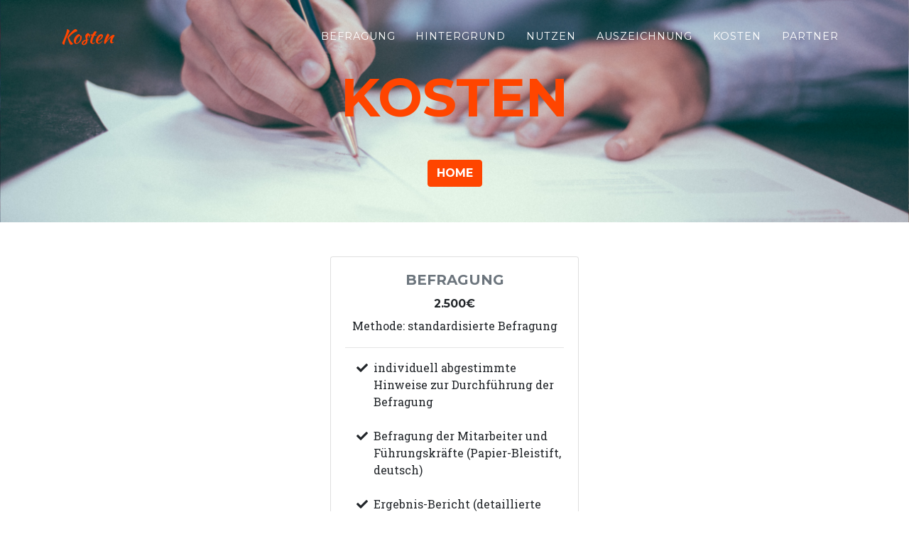

--- FILE ---
content_type: text/html
request_url: https://wertschaetzende-fuehrung.de/kosten.html
body_size: 1762
content:
<!DOCTYPE html>
<html lang="en">

<head>

  <meta charset="utf-8">
  <meta name="viewport" content="width=device-width, initial-scale=1, shrink-to-fit=no">
  <meta name="description" content="">
  <meta name="author" content="">

  <title>Wertschätzende Führung</title>

  <!-- Bootstrap core CSS -->
  <link href="vendor/bootstrap/css/bootstrap.min.css" rel="stylesheet">

  <!-- Custom fonts for this template -->
  <link href="vendor/fontawesome-free/css/all.min.css" rel="stylesheet" type="text/css">
  <link href="https://fonts.googleapis.com/css?family=Montserrat:400,700" rel="stylesheet" type="text/css">
  <link href='https://fonts.googleapis.com/css?family=Kaushan+Script' rel='stylesheet' type='text/css'>
  <link href='https://fonts.googleapis.com/css?family=Droid+Serif:400,700,400italic,700italic' rel='stylesheet' type='text/css'>
  <link href='https://fonts.googleapis.com/css?family=Roboto+Slab:400,100,300,700' rel='stylesheet' type='text/css'>

  <!-- Custom styles for this template -->
  <link href="css/agency.min.css" rel="stylesheet">

</head>

<body id="page-top">

  <!-- Navigation -->
  <nav class="navbar navbar-expand-lg navbar-dark fixed-top" id="mainNav">
    <div class="container">
      <a class="navbar-brand js-scroll-trigger">Kosten</a>
      <button class="navbar-toggler navbar-toggler-right" type="button" data-toggle="collapse" data-target="#navbarResponsive" aria-controls="navbarResponsive" aria-expanded="false" aria-label="Toggle navigation">
        Menu
        <i class="fas fa-bars"></i>
      </button>
      <div class="collapse navbar-collapse" id="navbarResponsive">
        <ul class="navbar-nav text-uppercase ml-auto">
          <li class="nav-item">
            <a class="nav-link js-scroll-trigger" href="befragung.html">Befragung</a>
          </li>
          <li class="nav-item">
            <a class="nav-link js-scroll-trigger" href="hintergrund.html">Hintergrund</a>
          </li>
          <li class="nav-item">
            <a class="nav-link js-scroll-trigger" href="nutzen.html">Nutzen</a>
          </li>
          <li class="nav-item">
            <a class="nav-link js-scroll-trigger" href="Auszeichnung.html">Auszeichnung</a>
          </li>
          <li class="nav-item">
            <a class="nav-link js-scroll-trigger" href="kosten.html">Kosten</a>
          </li>
          <li class="nav-item">
            <a class="nav-link js-scroll-trigger" href="partner.html">Partner</a>
          </li>          
        </ul>
      </div>
    </div>
  </nav>

  <!-- Header -->
  <header class="masthead">
    <div class="container">
      <div class="intro-text">
        <div class="intro-heading text-uppercase">Kosten</div>
        <!-- <div class="intro-lead-in">Ignorieren ist keine Toleranz </div> -->
        <a class="btn btn-primary btn-l text-uppercase js-scroll-trigger" href="index.html">Home</a> 
      </div>
    </div>
  </header>

  <!-- Services -->
  <section id="services" class="pricing py-5">
      <div class="container">
        <div class="row">
          <!-- Free Tier -->
          <div class="col-lg-4">
            <div style="border-color: white;" class="card mb-5 mb-lg-0">
              <div class="card-body">

              </div>
            </div>
          </div>
          <!-- Plus Tier -->
          <div class="col-lg-4">
            <div class="card mb-5 mb-lg-0">
              <div class="card-body">
                <h5 class="card-title text-muted text-uppercase text-center">Befragung</h5>
                <h6 class="card-price text-center">2.500€<span class="period"></span></h6>
                <p style="text-align: center;">Methode: standardisierte Befragung</p>
                <hr>
                <ul class="fa-ul">
                  <li><span class="fa-li"><i class="fas fa-check"></i></span>individuell abgestimmte Hinweise zur Durchführung der Befragung</li><br>
                  <li><span class="fa-li"><i class="fas fa-check"></i></span>Befragung der Mitarbeiter und Führungskräfte (Papier-Bleistift, deutsch)</li><br>
                  <li><span class="fa-li"><i class="fas fa-check"></i></span>Ergebnis-Bericht (detaillierte Auswertung aller Fragen)</li><br>
                  <li><span class="fa-li"><i class="fas fa-check"></i></span>mögliche Auszeichnung "Wertschätzende Führung" (Urkunde/Zertifikat)</li><br>
                </ul>
                <a href="buchen.html" class="btn btn-block btn-primary text-uppercase">Interesse?</a>
              </div>
            </div>
          </div>
          <!-- Pro Tier -->
          <div class="col-lg-4">
            <div style="border-color: white;" class="card">
              <div class="card-body">

              </div>
            </div>
          </div>
        </div>
      </div>
    </section>





  <!-- Footer -->
  <footer class="footer">
    <div class="container">
      <div class="row align-items-center">
        <div class="col-md-4">
          <span class="copyright">Umgesetzt durch: <a href="http://www.wish2dev.de" target="_blank">Wish2Dev.de</a></span>
        </div>
        <div class="col-md-4">
          <ul class="list-inline social-buttons">
          </ul>
        </div>
        <div class="col-md-4">
          <ul class="list-inline quicklinks">
            <li class="list-inline-item">
              <a href="impra.html">Impressum</a>
            </li>
            <li class="list-inline-item">
              <a href="ds.html">Datenschutz</a>
            </li>
            <li class="list-inline-item">
              <a href="kontakt.html">Kontakt</a>
            </li>
            
          </ul>
        </div>
      </div>
    </div>
  </footer>
 

  <!-- Bootstrap core JavaScript -->
  <script src="vendor/jquery/jquery.min.js"></script>
  <script src="vendor/bootstrap/js/bootstrap.bundle.min.js"></script>

  <!-- Plugin JavaScript -->
  <script src="vendor/jquery-easing/jquery.easing.min.js"></script>

  <!-- Contact form JavaScript -->
  <script src="js/jqBootstrapValidation.js"></script>
  <script src="js/contact_me.js"></script>

  <!-- Custom scripts for this template -->
  <script src="js/agency.min.js"></script>

</body>

</html>


--- FILE ---
content_type: text/css
request_url: https://wertschaetzende-fuehrung.de/css/agency.min.css
body_size: 2475
content:
/*!
 * Start Bootstrap - Agency v5.2.1 (https://startbootstrap.com/template-overviews/agency)
 * Copyright 2013-2019 Start Bootstrap
 * Licensed under MIT (https://github.com/BlackrockDigital/startbootstrap-agency/blob/master/LICENSE)
 */body{overflow-x:hidden;font-family:'Roboto Slab',-apple-system,BlinkMacSystemFont,'Segoe UI',Roboto,'Helvetica Neue',Arial,sans-serif,'Apple Color Emoji','Segoe UI Emoji','Segoe UI Symbol','Noto Color Emoji'}p{line-height:1.75}a{color:#FF4500}a:hover{color:#fec503}.text-primary{color:#FF4500!important}h1,h2,h3,h4,h5,h6{font-weight:700;font-family:Montserrat,-apple-system,BlinkMacSystemFont,'Segoe UI',Roboto,'Helvetica Neue',Arial,sans-serif,'Apple Color Emoji','Segoe UI Emoji','Segoe UI Symbol','Noto Color Emoji'}.page-section{padding:100px 0}.page-section h2.section-heading{font-size:40px;margin-top:0;margin-bottom:15px}.page-section h3.section-subheading{font-size:16px;font-weight:400;font-style:italic;margin-bottom:75px;text-transform:none;font-family:'Droid Serif',-apple-system,BlinkMacSystemFont,'Segoe UI',Roboto,'Helvetica Neue',Arial,sans-serif,'Apple Color Emoji','Segoe UI Emoji','Segoe UI Symbol','Noto Color Emoji'}@media (min-width:768px){section{padding:150px 0}}::-moz-selection{background:#FF4500;text-shadow:none}::selection{background:#FF4500;text-shadow:none}img::-moz-selection{background:0 0}img::selection{background:0 0}img::-moz-selection{background:0 0}.btn{font-family:Montserrat,-apple-system,BlinkMacSystemFont,'Segoe UI',Roboto,'Helvetica Neue',Arial,sans-serif,'Apple Color Emoji','Segoe UI Emoji','Segoe UI Symbol','Noto Color Emoji';font-weight:700}.btn-xl{font-size:18px;padding:20px 40px}.btn-primary{background-color:#FF4500;border-color:#FF4500}.btn-primary:active,.btn-primary:focus,.btn-primary:hover{background-color:#fec810!important;border-color:#fec810!important;color:#fff}.btn-primary:active,.btn-primary:focus{-webkit-box-shadow:0 0 0 .2rem rgba(254,209,55,.5)!important;box-shadow:0 0 0 .2rem rgba(254,209,55,.5)!important}#mainNav{background-color:#212529}#mainNav .navbar-toggler{font-size:12px;right:0;padding:13px;text-transform:uppercase;color:#fff;border:0;background-color:#FF4500;font-family:Montserrat,-apple-system,BlinkMacSystemFont,'Segoe UI',Roboto,'Helvetica Neue',Arial,sans-serif,'Apple Color Emoji','Segoe UI Emoji','Segoe UI Symbol','Noto Color Emoji'}#mainNav .navbar-brand{color:#FF4500;font-family:'Kaushan Script',-apple-system,BlinkMacSystemFont,'Segoe UI',Roboto,'Helvetica Neue',Arial,sans-serif,'Apple Color Emoji','Segoe UI Emoji','Segoe UI Symbol','Noto Color Emoji'}#mainNav .navbar-brand.active,#mainNav .navbar-brand:active,#mainNav .navbar-brand:focus,#mainNav .navbar-brand:hover{color:#fec503}#mainNav .navbar-nav .nav-item .nav-link{font-size:90%;font-weight:400;padding:.75em 0;letter-spacing:1px;color:#fff;font-family:Montserrat,-apple-system,BlinkMacSystemFont,'Segoe UI',Roboto,'Helvetica Neue',Arial,sans-serif,'Apple Color Emoji','Segoe UI Emoji','Segoe UI Symbol','Noto Color Emoji'}#mainNav .navbar-nav .nav-item .nav-link.active,#mainNav .navbar-nav .nav-item .nav-link:hover{color:#FF4500}@media (min-width:992px){#mainNav{padding-top:25px;padding-bottom:25px;-webkit-transition:padding-top .3s,padding-bottom .3s;transition:padding-top .3s,padding-bottom .3s;border:none;background-color:transparent}#mainNav .navbar-brand{font-size:1.75em;-webkit-transition:all .3s;transition:all .3s}#mainNav .navbar-nav .nav-item .nav-link{padding:1.1em 1em!important}#mainNav.navbar-shrink{padding-top:0;padding-bottom:0;background-color:#212529}#mainNav.navbar-shrink .navbar-brand{font-size:1.25em;padding:12px 0}}header.masthead{text-align:center;color: #FF4500;background-image:url(../img/header-bg.jpg);background-repeat:no-repeat;background-attachment:scroll;background-position:center center;background-size:cover}header.masthead .intro-text{padding-top:150px;padding-bottom:100px}header.masthead .intro-text .intro-lead-in{font-size:22px;font-style:italic;line-height:22px;margin-bottom:25px;font-family:'Droid Serif',-apple-system,BlinkMacSystemFont,'Segoe UI',Roboto,'Helvetica Neue',Arial,sans-serif,'Apple Color Emoji','Segoe UI Emoji','Segoe UI Symbol','Noto Color Emoji'}header.masthead .intro-text .intro-heading{font-size:50px;font-weight:700;line-height:50px;margin-bottom:25px;font-family:Montserrat,-apple-system,BlinkMacSystemFont,'Segoe UI',Roboto,'Helvetica Neue',Arial,sans-serif,'Apple Color Emoji','Segoe UI Emoji','Segoe UI Symbol','Noto Color Emoji'}@media (min-width:768px){header.masthead .intro-text{padding-top:100px;padding-bottom:50px}header.masthead .intro-text .intro-lead-in{font-size:40px;font-style:italic;line-height:40px;margin-bottom:25px;font-family:'Droid Serif',-apple-system,BlinkMacSystemFont,'Segoe UI',Roboto,'Helvetica Neue',Arial,sans-serif,'Apple Color Emoji','Segoe UI Emoji','Segoe UI Symbol','Noto Color Emoji'}header.masthead .intro-text .intro-heading{font-size:75px;font-weight:700;line-height:75px;margin-bottom:50px;font-family:Montserrat,-apple-system,BlinkMacSystemFont,'Segoe UI',Roboto,'Helvetica Neue',Arial,sans-serif,'Apple Color Emoji','Segoe UI Emoji','Segoe UI Symbol','Noto Color Emoji'}}.service-heading{margin:15px 0;text-transform:none}#portfolio .portfolio-item{right:0;margin:0 0 15px}#portfolio .portfolio-item .portfolio-link{position:relative;display:block;max-width:400px;margin:0 auto;cursor:pointer}#portfolio .portfolio-item .portfolio-link .portfolio-hover{position:absolute;width:100%;height:100%;-webkit-transition:all ease .5s;transition:all ease .5s;opacity:0;background:rgba(254,209,54,.9)}#portfolio .portfolio-item .portfolio-link .portfolio-hover:hover{opacity:1}#portfolio .portfolio-item .portfolio-link .portfolio-hover .portfolio-hover-content{font-size:20px;position:absolute;top:50%;width:100%;height:20px;margin-top:-12px;text-align:center;color:#fff}#portfolio .portfolio-item .portfolio-link .portfolio-hover .portfolio-hover-content i{margin-top:-12px}#portfolio .portfolio-item .portfolio-link .portfolio-hover .portfolio-hover-content h3,#portfolio .portfolio-item .portfolio-link .portfolio-hover .portfolio-hover-content h4{margin:0}#portfolio .portfolio-item .portfolio-caption{max-width:400px;margin:0 auto;padding:25px;text-align:center;background-color:#fff}#portfolio .portfolio-item .portfolio-caption h4{margin:0;text-transform:none}#portfolio .portfolio-item .portfolio-caption p{font-size:16px;font-style:italic;margin:0;font-family:'Droid Serif',-apple-system,BlinkMacSystemFont,'Segoe UI',Roboto,'Helvetica Neue',Arial,sans-serif,'Apple Color Emoji','Segoe UI Emoji','Segoe UI Symbol','Noto Color Emoji'}#portfolio *{z-index:2}@media (min-width:767px){#portfolio .portfolio-item{margin:0 0 30px}}.portfolio-modal .modal-dialog{margin:1rem;max-width:100vw}.portfolio-modal .modal-content{padding:100px 0;text-align:center}.portfolio-modal .modal-content h2{font-size:3em;margin-bottom:15px}.portfolio-modal .modal-content p{margin-bottom:30px}.portfolio-modal .modal-content p.item-intro{font-size:16px;font-style:italic;margin:20px 0 30px;font-family:'Droid Serif',-apple-system,BlinkMacSystemFont,'Segoe UI',Roboto,'Helvetica Neue',Arial,sans-serif,'Apple Color Emoji','Segoe UI Emoji','Segoe UI Symbol','Noto Color Emoji'}.portfolio-modal .modal-content ul.list-inline{margin-top:0;margin-bottom:30px}.portfolio-modal .modal-content img{margin-bottom:30px}.portfolio-modal .modal-content button{cursor:pointer}.portfolio-modal .close-modal{position:absolute;top:25px;right:25px;width:75px;height:75px;cursor:pointer;background-color:transparent}.portfolio-modal .close-modal:hover{opacity:.3}.portfolio-modal .close-modal .lr{z-index:1051;width:1px;height:75px;margin-left:35px;-webkit-transform:rotate(45deg);transform:rotate(45deg);background-color:#212529}.portfolio-modal .close-modal .lr .rl{z-index:1052;width:1px;height:75px;-webkit-transform:rotate(90deg);transform:rotate(90deg);background-color:#212529}.timeline{position:relative;padding:0;list-style:none}.timeline:before{position:absolute;top:0;bottom:0;left:40px;width:2px;margin-left:-1.5px;content:'';background-color:#e9ecef}.timeline>li{position:relative;min-height:50px;margin-bottom:50px}.timeline>li:after,.timeline>li:before{display:table;content:' '}.timeline>li:after{clear:both}.timeline>li .timeline-panel{position:relative;float:right;width:100%;padding:0 20px 0 100px;text-align:left}.timeline>li .timeline-panel:before{right:auto;left:-15px;border-right-width:15px;border-left-width:0}.timeline>li .timeline-panel:after{right:auto;left:-14px;border-right-width:14px;border-left-width:0}.timeline>li .timeline-image{position:absolute;z-index:100;left:0;width:80px;height:80px;margin-left:0;text-align:center;color:#fff;border:7px solid #e9ecef;border-radius:100%;background-color:#FF4500}.timeline>li .timeline-image h4{font-size:10px;line-height:14px;margin-top:12px}.timeline>li.timeline-inverted>.timeline-panel{float:right;padding:0 20px 0 100px;text-align:left}.timeline>li.timeline-inverted>.timeline-panel:before{right:auto;left:-15px;border-right-width:15px;border-left-width:0}.timeline>li.timeline-inverted>.timeline-panel:after{right:auto;left:-14px;border-right-width:14px;border-left-width:0}.timeline>li:last-child{margin-bottom:0}.timeline .timeline-heading h4{margin-top:0;color:inherit}.timeline .timeline-heading h4.subheading{text-transform:none}.timeline .timeline-body>p,.timeline .timeline-body>ul{margin-bottom:0}@media (min-width:768px){.timeline:before{left:50%}.timeline>li{min-height:100px;margin-bottom:100px}.timeline>li .timeline-panel{float:left;width:41%;padding:0 20px 20px 30px;text-align:right}.timeline>li .timeline-image{left:50%;width:100px;height:100px;margin-left:-50px}.timeline>li .timeline-image h4{font-size:13px;line-height:18px;margin-top:16px}.timeline>li.timeline-inverted>.timeline-panel{float:right;padding:0 30px 20px 20px;text-align:left}}@media (min-width:992px){.timeline>li{min-height:150px}.timeline>li .timeline-panel{padding:0 20px 20px}.timeline>li .timeline-image{width:150px;height:150px;margin-left:-75px}.timeline>li .timeline-image h4{font-size:18px;line-height:26px;margin-top:30px}.timeline>li.timeline-inverted>.timeline-panel{padding:0 20px 20px}}@media (min-width:1200px){.timeline>li{min-height:170px}.timeline>li .timeline-panel{padding:0 20px 20px 100px}.timeline>li .timeline-image{width:170px;height:170px;margin-left:-85px}.timeline>li .timeline-image h4{margin-top:40px}.timeline>li.timeline-inverted>.timeline-panel{padding:0 100px 20px 20px}}.team-member{margin-bottom:50px;text-align:center}.team-member img{width:225px;height:225px;border:7px solid rgba(0,0,0,.1)}.team-member h4{margin-top:25px;margin-bottom:0;text-transform:none}.team-member p{margin-top:0}section#contact{background-color:#212529;background-image:url(../img/map-image.png);background-repeat:no-repeat;background-position:center}section#contact .section-heading{color:#fff}section#contact .form-group{margin-bottom:25px}section#contact .form-group input,section#contact .form-group textarea{padding:20px}section#contact .form-group input.form-control{height:auto}section#contact .form-group textarea.form-control{height:248px}section#contact .form-control:focus{border-color:#FF4500;-webkit-box-shadow:none;box-shadow:none}section#contact ::-webkit-input-placeholder{font-weight:700;color:#ced4da;font-family:Montserrat,-apple-system,BlinkMacSystemFont,'Segoe UI',Roboto,'Helvetica Neue',Arial,sans-serif,'Apple Color Emoji','Segoe UI Emoji','Segoe UI Symbol','Noto Color Emoji'}section#contact :-moz-placeholder{font-weight:700;color:#ced4da;font-family:Montserrat,-apple-system,BlinkMacSystemFont,'Segoe UI',Roboto,'Helvetica Neue',Arial,sans-serif,'Apple Color Emoji','Segoe UI Emoji','Segoe UI Symbol','Noto Color Emoji'}section#contact ::-moz-placeholder{font-weight:700;color:#ced4da;font-family:Montserrat,-apple-system,BlinkMacSystemFont,'Segoe UI',Roboto,'Helvetica Neue',Arial,sans-serif,'Apple Color Emoji','Segoe UI Emoji','Segoe UI Symbol','Noto Color Emoji'}section#contact :-ms-input-placeholder{font-weight:700;color:#ced4da;font-family:Montserrat,-apple-system,BlinkMacSystemFont,'Segoe UI',Roboto,'Helvetica Neue',Arial,sans-serif,'Apple Color Emoji','Segoe UI Emoji','Segoe UI Symbol','Noto Color Emoji'}.footer{padding:25px 0;text-align:center}.footer span.copyright{font-size:90%;line-height:40px;text-transform:none;font-family:Montserrat,-apple-system,BlinkMacSystemFont,'Segoe UI',Roboto,'Helvetica Neue',Arial,sans-serif,'Apple Color Emoji','Segoe UI Emoji','Segoe UI Symbol','Noto Color Emoji'}.footer ul.quicklinks{font-size:90%;line-height:40px;margin-bottom:0;text-transform:none;font-family:Montserrat,-apple-system,BlinkMacSystemFont,'Segoe UI',Roboto,'Helvetica Neue',Arial,sans-serif,'Apple Color Emoji','Segoe UI Emoji','Segoe UI Symbol','Noto Color Emoji'}ul.social-buttons{margin-bottom:0}ul.social-buttons li a{font-size:20px;line-height:50px;display:block;width:50px;height:50px;-webkit-transition:all .3s;transition:all .3s;color:#fff;border-radius:100%;outline:0;background-color:#212529}ul.social-buttons li a:active,ul.social-buttons li a:focus,ul.social-buttons li a:hover{background-color:#FF4500}

--- FILE ---
content_type: application/javascript
request_url: https://wertschaetzende-fuehrung.de/js/agency.min.js
body_size: 534
content:
/*!
 * Start Bootstrap - Agency v5.2.1 (https://startbootstrap.com/template-overviews/agency)
 * Copyright 2013-2019 Start Bootstrap
 * Licensed under MIT (https://github.com/BlackrockDigital/startbootstrap-agency/blob/master/LICENSE)
 */

!function(e){"use strict";e('a.js-scroll-trigger[href*="#"]:not([href="#"])').click(function(){if(location.pathname.replace(/^\//,"")==this.pathname.replace(/^\//,"")&&location.hostname==this.hostname){var a=e(this.hash);if((a=a.length?a:e("[name="+this.hash.slice(1)+"]")).length)return e("html, body").animate({scrollTop:a.offset().top-54},1e3,"easeInOutExpo"),!1}}),e(".js-scroll-trigger").click(function(){e(".navbar-collapse").collapse("hide")}),e("body").scrollspy({target:"#mainNav",offset:56});function a(){100<e("#mainNav").offset().top?e("#mainNav").addClass("navbar-shrink"):e("#mainNav").removeClass("navbar-shrink")}a(),e(window).scroll(a)}(jQuery);